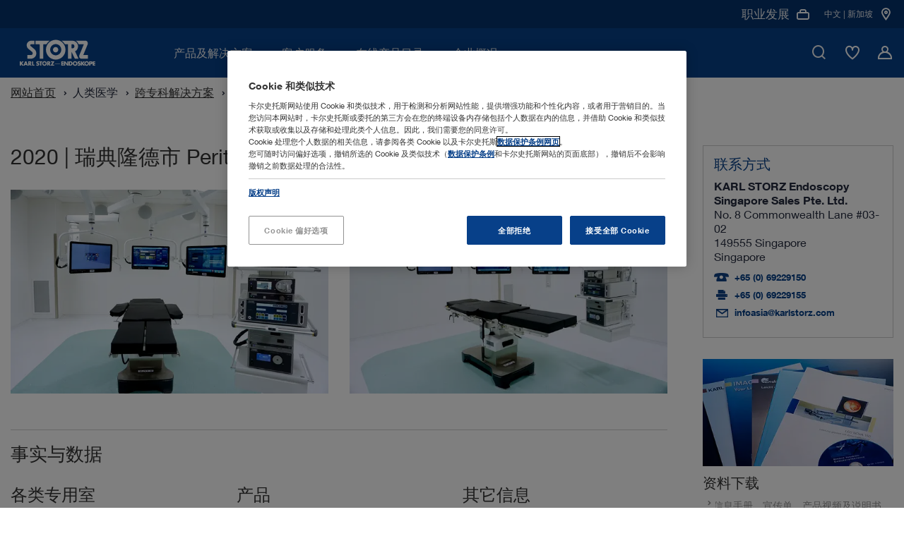

--- FILE ---
content_type: text/html;charset=UTF-8
request_url: https://www.karlstorz.com/sg/zh/perituskliniken-lund.htm
body_size: 23392
content:

            





<!DOCTYPE html>
<html lang="zh-CN">
    <head>
        <meta charset="utf-8">
        <meta http-equiv="x-ua-compatible" content="ie=edge">
        <meta name="viewport" content="width=device-width, initial-scale=1.0">
        <meta name="author" content="KARL STORZ Endoskope" />
        <meta name="keywords" content="" />
        <meta name="description" content=" | KARL STORZ | 新加坡" />

        
                        <meta name="robots" content="index, follow">
                        <link rel="canonical" href="https://www.karlstorz.com/sg/zh/perituskliniken-lund.htm" />
                    
        
    <link href="/static_2x/static/file_js/zh/storz.ico" rel="shortcut icon" type="image/x-icon" />
    <link rel="apple-touch-icon" sizes="180x180" href="/static_2x/static/revamp/icons/apple-touch-icon.png">
    <link rel="icon" type="image/png" sizes="32x32" href="/static_2x/static/revamp/icons/favicon-32x32.png">
    <link rel="icon" type="image/png" sizes="194x194" href="/static_2x/static/revamp/icons/favicon-194x194.png">
    <link rel="icon" type="image/png" sizes="192x192" href="/static_2x/static/revamp/icons/android-chrome-192x192.png">
    <link rel="icon" type="image/png" sizes="16x16" href="/static_2x/static/revamp/icons/favicon-16x16.png">
    <link rel="manifest" href="/static_2x/static/revamp/icons/manifest.json" crossorigin="use-credentials">
    <link rel="mask-icon" href="/static_2x/static/revamp/icons/safari-pinned-tab.svg" color="#074089">
    <meta name="apple-mobile-web-app-title" content="KARL&nbsp;STORZ &ndash; Endoskope">
    <meta name="application-name" content="KARL&nbsp;STORZ &ndash; Endoskope">
    <meta name="msapplication-TileColor" content="#074089">
    <meta name="msapplication-TileImage" content="/static_2x/static/revamp/icons/mstile-144x144.png">
    <meta name="theme-color" content="#ffffff">
        
    
    
    
    
                    <title>2020 &#x7c; &#x745e;&#x5178;&#x9686;&#x5fb7;&#x5e02; Perituskliniken &#x533b;&#x9662; | KARL STORZ Endoskope | 新加坡</title>
                
    
    

    

    <script type="text/javascript">
        var et_proxy_redirect = "\/\/track.karlstorz.com";
        var et_pagename = "%5B18720%5D+2020+%7C+Peritus+Clinic%2C+Lund%2C+Sweden";
        var et_areas = "SG%2FStart%20%5Bzh%5D%2FHuman+Medicine%2FInterdisciplinary+Solutions%2FReferences+OR1%E2%84%A2%2F2020+%7C+Peritus+Clinic%2C+Lund%2C+Sweden";
        var et_seg1 = "";
        var et_seg2 = "c-SG";
        var et_seg3 = "l-zh";
        var et_seg4 = "ID:18720";
        var _etrackerOnReady = [];
    </script>
    

                

<link rel="preconnect" href="https://track.karlstorz.com/" />
<link rel="preconnect" href="https://cdn.cookielaw.org/" />
<link rel="preconnect" href="https://players.brightcove.net/" />

<link rel="preload" as="style" href="/static_2x/static/revamp/styles/main.min.css?v=2.40" />
<link rel="preload" as="script" href="/static_2x/static/revamp/scripts/main.min.js?v=2.40" />
<link rel="preload" as="script" href="https://track.karlstorz.com/code/e.js" />

<script data-ot-ignore src="/static_2x/static/revamp/scripts/lib/jquery-3.7.1.min.js?v=2.40"></script>
<script data-ot-ignore src="/static_2x/static/revamp/scripts/lib/popper.min.js?v=2.40"></script>
<script data-ot-ignore src="/static_2x/static/revamp/scripts/lib/bootstrap.bundle.min.js?v=2.40"></script>

<script data-ot-ignore id="_etLoader" type="text/javascript" charset="UTF-8" data-block-cookies="true" data-secure-code="86mOu9" src="//track.karlstorz.com/code/e.js"></script>
<script type="text/javascript">
    function etrackerSetCookieConsent() {
        var groups = OnetrustActiveGroups.split(',');
        if (groups.includes('C0002'))
            _etracker.enableCookies('karlstorz.com');
        else
            _etracker.disableCookies('karlstorz.com');
        };
        
</script>

   
 <!-- b: SYS headtag includes -->
<script type="text/javascript" src="https://cdn.cookielaw.org/consent/b15dfe3c-807c-4405-9376-2657f1433e74/OtAutoBlock.js" async></script>
<script src="https://cdn.cookielaw.org/scripttemplates/otSDKStub.js" data-document-language="true" type="text/javascript" charset="UTF-8" data-domain-script="b15dfe3c-807c-4405-9376-2657f1433e74" async></script>
<script type="text/javascript">
    function OptanonWrapper() {
        OneTrust.OnConsentChanged(function() {
            var urlF = "/sg/zh/funcCookie.htm?functionalCookieEnabled=";
            if (OnetrustActiveGroups.split(',').includes('C0003')) {
                $.ajax({url: urlF + 'true',processData: false,type: 'GET'});
            } else {
                $.ajax({url: urlF + 'false',processData: false,type: 'GET'});
                pdt("revokeConsent");
            }
            etrackerSetCookieConsent();
            
            if (OnetrustActiveGroups.split(',').includes('C0003')) {
                console.log('sending event after onetrust group change');
                window.dispatchEvent(new CustomEvent('LocationMapInit', { detail: {} }));
            } 
            
            window.dispatchEvent(new CustomEvent('OneTrustInit', { detail: {} })); 
            
        })
        
    	if (location.pathname.substr(location.pathname.lastIndexOf('/')+1) == 'data-privacy.htm' || location.pathname.substr(location.pathname.lastIndexOf('/')+1) == 'imprint.htm') {
    		$("#onetrust-banner-sdk, .onetrust-pc-dark-filter").hide();
    		$("#onetrust-consent-sdk").append('<style>.hidden{visibility:hidden;}.overflow-auto{overflow:auto !important;}</style>');
    		$("body").addClass("overflow-auto");
    		$( "#onetrust-consent-sdk" ).on("click", "#close-pc-btn-handler", function() {
                $(".onetrust-pc-dark-filter").addClass("hidden");
                $("body").addClass("overflow-auto");
            });
            $( '.footer__lower-link[href="#cookie-center"]').click(function() {
                $(".onetrust-pc-dark-filter").removeClass("hidden");
                $("body").removeClass("overflow-auto");
            });
    	}
    	
    	// Events to only initialize modules upon special conditions
    	if (OnetrustActiveGroups.split(',').includes('C0003')) {
    	    console.log('sending event after onetrust is initialized');
            window.dispatchEvent(new CustomEvent('LocationMapInit', { detail: {} }));
        }
        
        window.dispatchEvent(new CustomEvent('OneTrustInit', { detail: {} })); 
    }
</script>
<!-- Global site tag (gtag.js) - Google Ads: 360688885 -->
<script type="text/plain" class="optanon-category-C0004" src="https://www.googletagmanager.com/gtag/js?id=AW-360688885" async></script>
<script type="text/plain" class="optanon-category-C0004">
  window.dataLayer = window.dataLayer || [];
  function gtag(){dataLayer.push(arguments);}
  gtag('js', new Date());

  gtag('config', 'AW-360688885');
</script>
<!-- e: SYS headtag includes -->
	    <link rel="stylesheet" type="text/css" href="/static_2x/static/revamp/styles/catalog-main.min.css?v=2.40" />
        <link rel="stylesheet" type="text/css" href="/static_2x/static/revamp/styles/main.min.css?v=2.40" />
	
	    <script type="text/javascript" src="/static_2x/static/file_js/zh/functions.js?v=2.40"></script>
	    <script type="text/javascript" src="/sg/zh/catalog-config.js?v=2.40&outer=1"></script>
	

            
</head>
    
        <body id="body" class="standard no-js" >
    
    

                
    <nav class="navigation">
        <div class="navigation__container" >
            <div class="navigation__inner">
                <a href="/sg/zh/index.htm" class="navigation__logo">
                    <img src="/static_2x/static/file_img/logo-ks-white-revamp_small%20(1)%20(1).svg" alt="Karlstorz Logo" width="133" height="42"  />
                </a>
                <div class="navigation__inner-wrapper">
                    <div class="navigation__main-nav">
                        <div class="navigation__main-nav-mobile-header">
                            <div class="navigation__main-nav-mobile-header-indicator">
                                <span class="navigation__main-nav-mobile-header-indicator-icon icon-StateDark3"></span>
                                <span class="navigation__main-nav-mobile-header-indicator-title"></span>
                            </div>
                            <div class="navigation__main-nav-mobile-header-close">
                                <span class="navigation__close-btn icon-close" data-hover="true">
                                    <span class="path1"></span>
                                    <span class="path2"></span>
                                </span>
                            </div>
                        </div>
                        <div class="navigation__mobile-search">
                            <div class="navigation__mobile-search-icon">
                                <div class="icon-TickCircleSearch1"></div>
                            </div>
                            <label class="sr-only">移动搜索</label>
                            <input class="navigation__mobile-search-input" aria-label="移动搜索" placeholder="请输入要搜索的关键词">
                        </div>
                        <div class="navigation__mobile-search-content">
                            <div class="search-bar" data-suggestions="/ajax-search-autocomplete.htm" data-search="/sg/zh/website-search.htm">
                                <div class="search-bar__fake-input">
                                    <label class="sr-only">请输入要搜索的关键词</label>
                                    <input class="search-bar__text-input" aria-label="搜索" placeholder="请输入要搜索的关键词">
                                    <button class="search-bar__clear-search-icon icon-StateDark6" aria-label="关闭"></button>
                                    <div class="search-bar__cta">
                                        <button class="cta-button cta-button--button-green cta-button--small" type="button" aria-label="搜索">搜索</button>
                                    </div>
                                    <span class="search-bar__icon icon-TickCircleSearch1"></span>
                                </div>
                                <div class="search-bar__suggestions">
                                    <ul class="search-bar__suggestion-list">
                                    </ul>
                                </div>
                                <span class="search-bar__error-message">
                                    未找到搜索结果。
                                </span>
                                <div class="search-bar__overlay">
                                    <div class="search-bar__overlay-wrapper">
                                        <button class="search-bar__overlay-close-btn icon-TickCircleClose_Circle1" data-hover="true" aria-label="搜索">
                                            <span class="path1"></span>
                                            <span class="path2"></span>
                                        </button>
                                        <div class="search-bar__overlay-container container">
                                            <div class="search-bar__overlay-headline">
                                                <strong>请输入要搜索的关键词</strong>
                                            </div>
                                            <div class="search-bar__overlay-fake-input search-bar__fake-input">
                                                <input class="search-bar__text-input" aria-label="搜索" placeholder="请输入要搜索的关键词">
                                                <button class="search-bar__clear-search-icon icon-StateDark6" aria-label="搜索"></button>
                                            </div>
                                            <span class="search-bar__error-message">
                                                未找到搜索结果。
                                            </span>
                                            <div class="search-bar__overlay-info-wrapper">
                                                <span class="search-bar__overlay-search-icon icon-TickCircleSearch1"></span>
                                                <p class="search-bar__overlay-text"></p>
                                            </div>
                                            <div class="search-bar__overlay-suggestions">
                                                <ul class="search-bar__suggestion-list">
                                                </ul>
                                            </div>
                                        </div>
                                    </div>
                                </div>
                            </div>
                        </div>
                        <ul class="navigation__main-nav-list">
                            
        
                        		
                        		
                        		
                        		
                        		
                        		
                        		
                        		
                        		
                            
                        <li class="navigation__main-nav-item navigation__main-nav-item-parent" data-child-id="d9db13bb-49c2-4214-b37f-b62fc8d17c97">
                        <span class="navigation__main-nav-link" tabindex="0">
                            <span class="navigation__main-nav-link-inner">
                                产品及解决方案
                            </span>
                        </span>
                    

                                        <div class="navigation__megamenu">
                                            <div class="navigation__child-nav-wrapper" data-child-id="d9db13bb-49c2-4214-b37f-b62fc8d17c97">
                                                <div class="navigation__child-nav-wrapper-backdrop"></div>
                                                <div class="navigation__child-nav-container">
                                                    <div class="navigation__child-nav-inner">
                                                        <div class="navigation__child-nav-close">
                                                            <span class="navigation__close-btn icon-TickCircleClose_Circle1" data-hover="true">
                                                                <span class="path1"></span>
                                                                <span class="path2"></span>
                                                            </span>
                                                        </div>
                            
                					
                					
                					
                					
                                    
                					
                					
                					
                					
            			        
                                                    <ul class="navigation__child-nav">
                                                
                                                        <li class="navigation__child" data-subchild-id="ae4b1e0c-9c30-4125-9641-0f5bafc80e6c" data-subchild-name="人类医学">
                                                            <span>人类医学</span>
                                                        </li>
                                                    
                                                        <li class="navigation__child" data-subchild-id="71738239-2c3c-46f5-b2fd-e1f40928b3ca" data-subchild-name="动物医学">
                                                            <span>动物医学</span>
                                                        </li>
                                                    
                                                    </ul>
                                                
                                            
                                            <div class="navigation__child-content" data-subchild-id="ae4b1e0c-9c30-4125-9641-0f5bafc80e6c">
                                        
                                            <!-- Parent Page: a628463e-9bde-428b-afc8-4725da16ddb4 -->
                                            <!-- Max Nav. Counter: 3-->
                                            <div class="navigation__subchild-groups">
                                                <div class="navigation-link-groups">
                                        
                                                                        <div class="navigation-link-groups__group-headline">
                                                                            医学专科领域
                                                                            <span class="navigation-link-groups__group-icon"></span>
                                                                        </div>
                                                                        <div class="navigation-link-groups__group-content">
                                                                            
                																		<ul class="navigation-link-section">		 
                																	
                                                                            
                                                                    
            																		
            																		
            																	
                                                                            <li class="navigation-link-section__link-item" data-subchild-id="fa4100c7-97ab-4c1a-930a-be0f9614399e" data-subchild-name="气道管理">
                                                                                <a href="/sg/zh/airway-management.htm" target="_self" class="navigation-link-section__link">气道管理</a>
                                                                            </li>
                                                                        
            																		
            																		
            																	
                                                                            <li class="navigation-link-section__link-item" data-subchild-id="f2a79aed-e1e6-4d2a-9f94-227badfde99c" data-subchild-name="关节镜和运动医学">
                                                                                <a href="/sg/zh/arthroscopy-and-sports-medicine.htm" target="_self" class="navigation-link-section__link">关节镜和运动医学</a>
                                                                            </li>
                                                                        
            																		
            																		
            																	
                                                                            <li class="navigation-link-section__link-item" data-subchild-id="ecdeba55-f7a2-4aa0-93ed-2a251aa94621" data-subchild-name="支气管镜">
                                                                                <a href="/sg/zh/bronchoscopy.htm" target="_self" class="navigation-link-section__link">支气管镜</a>
                                                                            </li>
                                                                        
            																		
            																		
            																	
                                                                            <li class="navigation-link-section__link-item" data-subchild-id="5a065147-5c44-497c-a12b-aa2566e7017a" data-subchild-name="耳鼻咽喉头颈外科">
                                                                                <a href="/sg/zh/ent-otorhinolaryngology.htm" target="_self" class="navigation-link-section__link">耳鼻咽喉头颈外科</a>
                                                                            </li>
                                                                        
            																		
            																		
            																	
                                                                            <li class="navigation-link-section__link-item" data-subchild-id="e0f03188-5b87-43f4-b9b6-986ff824303e" data-subchild-name="胃肠科">
                                                                                <a href="/sg/zh/gastroenterology.htm" target="_self" class="navigation-link-section__link">胃肠科</a>
                                                                            </li>
                                                                        
            																		
            																		
            																	
                                                                            <li class="navigation-link-section__link-item" data-subchild-id="ff629c3a-166f-40fd-9f7b-2f75f929f7b4" data-subchild-name="普外科">
                                                                                <a href="/sg/zh/general-and-visceral-surgery.htm" target="_self" class="navigation-link-section__link">普外科</a>
                                                                            </li>
                                                                        
            																		
            																		
            																	
                                                                            <li class="navigation-link-section__link-item" data-subchild-id="2cce60e6-cd9a-4aa8-88de-503415710212" data-subchild-name="妇科">
                                                                                <a href="/sg/zh/gynecology.htm" target="_self" class="navigation-link-section__link">妇科</a>
                                                                            </li>
                                                                        
            																		
            																		
            																	
                                                                            <li class="navigation-link-section__link-item" data-subchild-id="b37b62eb-969f-46df-80e1-0e3f22302507" data-subchild-name="神经外科">
                                                                                <a href="/sg/zh/neurosurgery.htm" target="_self" class="navigation-link-section__link">神经外科</a>
                                                                            </li>
                                                                        
            																		
            																		
            																	
                                                                            <li class="navigation-link-section__link-item" data-subchild-id="db4ad64c-f708-4329-a9ba-bb2b48a13792" data-subchild-name="小儿外科">
                                                                                <a href="/sg/zh/pediatric-surgery.htm" target="_self" class="navigation-link-section__link">小儿外科</a>
                                                                            </li>
                                                                        
            																		
            																		
            																	
                                                                            <li class="navigation-link-section__link-item" data-subchild-id="444f1efb-034d-4e80-8327-abb360509e13" data-subchild-name="脊柱外科">
                                                                                <a href="/sg/zh/spine-surgery.htm" target="_self" class="navigation-link-section__link">脊柱外科</a>
                                                                            </li>
                                                                        
            																		
            																		
            																	
                                                                            <li class="navigation-link-section__link-item" data-subchild-id="4dac6cf1-0770-4fb6-b90c-e228f3bbd930" data-subchild-name="胸外科">
                                                                                <a href="/sg/zh/thoracic-surgery-and-pulmonology.htm" target="_self" class="navigation-link-section__link">胸外科</a>
                                                                            </li>
                                                                        
            																		
            																		
            																	
                                                                            <li class="navigation-link-section__link-item" data-subchild-id="827cbe8c-9b69-4291-8864-a0248588d35f" data-subchild-name="泌尿外科">
                                                                                <a href="/sg/zh/urology.htm" target="_self" class="navigation-link-section__link">泌尿外科</a>
                                                                            </li>
                                                                                                            
                                                                        </ul>
                                                                    </div>
                                                                    
                                                                        <div class="navigation-link-groups__group-headline">
                                                                            跨专科解决方案
                                                                            <span class="navigation-link-groups__group-icon"></span>
                                                                        </div>
                                                                        <div class="navigation-link-groups__group-content">
                                                                            
                																		<ul class="navigation-link-section">		 
                																	
                                                                            
                                                                    
            																		
            																		
            																	
                                                                            <li class="navigation-link-section__link-item" data-subchild-id="7687eca0-ed8e-46ca-b79a-959088fd5480" data-subchild-name="诊室解决方案">
                                                                                <a href="/sg/zh/office-solutions.htm" target="_self" class="navigation-link-section__link">诊室解决方案</a>
                                                                            </li>
                                                                        
            																		
            																		
            																	
                                                                            <li class="navigation-link-section__link-item" data-subchild-id="6eefea9d-2210-4491-8eff-753abcd00d3f" data-subchild-name="一体化手术室">
                                                                                <a href="/sg/zh/or-integration.htm" target="_self" class="navigation-link-section__link">一体化手术室</a>
                                                                            </li>
                                                                        
            																		
            																		
            																	
                                                                            <li class="navigation-link-section__link-item" data-subchild-id="f9b9ecd4-4497-460a-b93f-0db70a7c0170" data-subchild-name="影像解决方案">
                                                                                <a href="/sg/zh/imaging-solutions.htm" target="_self" class="navigation-link-section__link">影像解决方案</a>
                                                                            </li>
                                                                        
                                                                                    
                                                                        		
            																		
            																		
            																	
                                                                            <li class="navigation-link-section__link-item" data-subchild-id="aa3d0cbd-a185-4c76-94c2-42cf4055f513" data-subchild-name="Innersight3D">
                                                                                <a href="/sg/zh/Innersight3D.htm" target="_self" class="navigation-link-section__link">Innersight3D</a>
                                                                            </li>
                                                                        
                                                                                    
                                                                        		                                    
                                                                        </ul>
                                                                    </div>
                                                                                                                                                                       
                                                </div>
                                            </div>
                                            
                                                                
                                                                
                                                                
                <!-- Begin 4) Navigation Teaser -->
                
			


                
                
                
                
                
                
                
                
            
    <div class="navigation__child-teaser">
        <div class="navigation-teaser-section">
        <div class="navigation-teaser-section__visual">
            <img src="/static_2x/static/file_img/HM/4085575_rdax_300x300_60.webp" height="1000" width="1000" alt="Alternative Text" loading="lazy">
        </div>
        <div class="navigation-teaser-section__content">
            
            <span class="navigation-teaser-section__title">进入在线产品目录查询详尽信息</span>
            <p class="navigation-teaser-section__description"></p>
            
            
                            <div class="navigation-teaser-section__cta">
                                <!-- Internal  0 -->

			    
			

			    
			    
			

                
            


        		<a class="cta-button cta-button--primary" href="/sg/zh/online-catalog.htm" target="_self">
        			在线产品目录
        		    
        		</a>
            

                            </div>
            			
        </div>
    </div>
</div>


                
                <!-- End 4) Navigation Teaser -->   
			
                                                                
                                                            
                                                </div>
                                            
                					
                					
                					
                					
                                    
                					
                					
                					
                					
            			        
                                            
                                            <div class="navigation__child-content" data-subchild-id="71738239-2c3c-46f5-b2fd-e1f40928b3ca">
                                        
                                            <!-- Parent Page: a567860e-befc-42c8-a0c3-975ee8ead91e -->
                                            <!-- Max Nav. Counter: 3-->
                                            <div class="navigation__subchild-groups">
                                                <div class="navigation-link-groups">
                                        
                                                                        <div class="navigation-link-groups__group-headline">
                                                                            医学专科领域
                                                                            <span class="navigation-link-groups__group-icon"></span>
                                                                        </div>
                                                                        <div class="navigation-link-groups__group-content">
                                                                            
                																		<ul class="navigation-link-section">		 
                																	
                                                                            
                                                                    
            																		
            																		
            																	
                                                                            <li class="navigation-link-section__link-item" data-subchild-id="67c67ad8-e45e-4b4f-9e61-e2e471e14938" data-subchild-name="小型动物">
                                                                                <a href="/sg/zh/small-animals.htm" target="_self" class="navigation-link-section__link">小型动物</a>
                                                                            </li>
                                                                        
            																		
            																		
            																	
                                                                            <li class="navigation-link-section__link-item" data-subchild-id="3a4501a7-7f04-4036-be7d-48f290183211" data-subchild-name="大型动物">
                                                                                <a href="/sg/zh/large-animals.htm" target="_self" class="navigation-link-section__link">大型动物</a>
                                                                            </li>
                                                                        
            																		
            																		
            																	
                                                                            <li class="navigation-link-section__link-item" data-subchild-id="85c3a057-119c-4cbd-a0eb-2c1f152e0ee5" data-subchild-name="珍禽奇兽">
                                                                                <a href="/sg/zh/avian-and-exotic.htm" target="_self" class="navigation-link-section__link">珍禽奇兽</a>
                                                                            </li>
                                                                                                            
                                                                        </ul>
                                                                    </div>
                                                                    
                                                                        <div class="navigation-link-groups__group-headline">
                                                                            跨专科解决方案
                                                                            <span class="navigation-link-groups__group-icon"></span>
                                                                        </div>
                                                                        <div class="navigation-link-groups__group-content">
                                                                            
                																		<ul class="navigation-link-section">		 
                																	
                                                                            
                                                                    
            																		
            																		
            																	
                                                                            <li class="navigation-link-section__link-item" data-subchild-id="8a6bc0ea-0d0a-43a0-a56c-b85650ee8e05" data-subchild-name="OR1™ 动物医学">
                                                                                <a href="/sg/zh/or1-veterinary-medicine.htm" target="_self" class="navigation-link-section__link">OR1™ 动物医学</a>
                                                                            </li>
                                                                        
            																		
            																		
            																	
                                                                            <li class="navigation-link-section__link-item" data-subchild-id="aecab0e4-172d-428a-9b55-ccd899e42c6c" data-subchild-name="存档记录">
                                                                                <a href="/sg/zh/documentation-vet.htm" target="_self" class="navigation-link-section__link">存档记录</a>
                                                                            </li>
                                                                        
            																		
            																		
            																	
                                                                            <li class="navigation-link-section__link-item" data-subchild-id="59504f22-e301-4f70-97b7-5f1a5ff5c46a" data-subchild-name="TELE PACK+ VET">
                                                                                <a href="/sg/zh/TELE-PACK-VET.htm" target="_self" class="navigation-link-section__link">TELE PACK+ VET</a>
                                                                            </li>
                                                                        
            																		
            																		
            																	
                                                                            <li class="navigation-link-section__link-item" data-subchild-id="bf627362-b1d4-4d67-b3ca-b89bed4eec6d" data-subchild-name="AUTOCON® III VET with Vessel Sealing  ">
                                                                                <a href="/sg/zh/autocon-vet-with-vessel-sealing.htm" target="_self" class="navigation-link-section__link">AUTOCON® III VET with Vessel Sealing  </a>
                                                                            </li>
                                                                                                            
                                                                        </ul>
                                                                    </div>
                                                                                                                                                                       
                                                </div>
                                            </div>
                                            
                                                                
                                                                
                                                                
                <!-- Begin 4) Navigation Teaser -->
                
			


                
                
                
                
                
                
                
                
            
    <div class="navigation__child-teaser">
        <div class="navigation-teaser-section">
        <div class="navigation-teaser-section__visual">
            <img src="/static_2x/static/file_img/Miscellaneous/4085350_rdax_300x300_60.webp" height="1000" width="1000" alt="Calculate your potential revenue" loading="lazy">
        </div>
        <div class="navigation-teaser-section__content">
            
            <span class="navigation-teaser-section__title">计算您的潜在收益&nbsp;</span>
            <p class="navigation-teaser-section__description"></p>
            
            
                            <div class="navigation-teaser-section__cta">
                                <!--   0 -->


			    
			    
			

                
            


        		<a class="cta-button cta-button--primary" href="/sg/zh/vet-roi-calculator.htm" target="_self">
        			了解更多
        		    
        		</a>
            

                            </div>
            			
        </div>
    </div>
</div>


                
                <!-- End 4) Navigation Teaser -->   
			
                                                                
                                                            
                                                </div>
                                            
                                            </div>
                                        </div>   
                                    </div>
                                </div>
                            
                </li>
                
                        		
                        		
                        		
                        		
                        		
                        		
                        		
                        		
                        		
                            
                                        					
                                        				    
                                        				
                        <li class="navigation__main-nav-item" data-child-id="cabbcdd6-a93a-4ae4-9c96-0d4a447eadea">
                        <span class="navigation__main-nav-link" tabindex="0">
                            <span class="navigation__main-nav-link-inner">
                                客户服务
                            </span>
                        </span>
                    

                                        <div class="navigation__megamenu navigation__megamenu--groups">
                                            <div class="navigation__child-nav-wrapper navigation__child-nav-wrapper--mobile-overlay" data-child-id="cabbcdd6-a93a-4ae4-9c96-0d4a447eadea">
                                                <div class="navigation__child-nav-wrapper-backdrop"></div>
                                                <div class="navigation__child-nav-container">
                                                    <div class="navigation__child-nav-inner">
                                                        <div class="navigation__child-nav-close">
                                                            <span class="navigation__close-btn icon-TickCircleClose_Circle1" data-hover="true">
                                                                <span class="path1"></span>
                                                                <span class="path2"></span>
                                                            </span>
                                                        </div>
                            
                					
                					
                					
                					
                                    
                					
                					
                					
                					
            			        
                                                					
                                                					
                                                					
                                                					
                                                					
                                                					
                                                					
                                                					
                                                					
                                                				
                                                            
                                                            
                                                            
                <!-- Begin 4) Navigation Teaser -->
                
			


                
                
                
                
                
                
                
                
            
    <div class="navigation__pre-teaser">
        <div class="navigation-background-teaser-section">
        <div class="navigation-background-teaser-section__visual">
            <img src="/static_2x/static/file_img/Miscellaneous/4085353_rdax_60.webp" height="1000" width="1000" alt="Alternative Text" loading="lazy">
        </div>
        <div class="navigation-background-teaser-section__content">
            
            <span class="navigation-background-teaser-section__title">客户支持服务</span>
            <p class="navigation-background-teaser-section__description">根据您的需求量身定制的设备服务方案</p>
            
            
                            <div class="navigation-background-teaser-section__cta">
                                <!--   0 -->


			    
			    
			

                
            


        		<a class="cta-button cta-button--primary" href="/sg/zh/karlstorz-service.htm" target="_self">
        			了解更多
        		    
        		</a>
            

                            </div>
            			
        </div>
    </div>
</div>


                
                <!-- End 4) Navigation Teaser -->   
			
                                                            
                                                        
                                            <!-- Parent Page: 08e29954-1665-42dd-a325-788b778752b1 -->
                                            <!-- Max Nav. Counter: 2-->
                                            <div class="navigation__subchild-groups">
                                                <div class="navigation-link-groups navigation-link-groups--vertical">
                                        
                                                                        <div class="navigation-link-groups__group-headline">
                                                                            卡尔史托斯培训教育
                                                                            <span class="navigation-link-groups__group-icon"></span>
                                                                        </div>
                                                                        <div class="navigation-link-groups__group-content">
                                                                            
                																		<ul class="navigation-link-section">		 
                																	
                                                                            
                                                                    
            																		
            																		
            																	
                                                                            <li class="navigation-link-section__link-item" data-subchild-id="35d47462-9448-41ac-a895-42773adcf44b" data-subchild-name="活动信息">
                                                                                <a href="/sg/zh/events.htm" target="_self" class="navigation-link-section__link">活动信息</a>
                                                                            </li>
                                                                        
            																		
            																		
            																	
                                                                            <li class="navigation-link-section__link-item" data-subchild-id="5bab3efb-7d4f-4e56-9dba-100505517c4a" data-subchild-name="培训中心">
                                                                                <a href="/sg/zh/training-centers.htm" target="_self" class="navigation-link-section__link">培训中心</a>
                                                                            </li>
                                                                                                            
                                                                        </ul>
                                                                    </div>
                                                                    
                                                                        <div class="navigation-link-groups__group-headline">
                                                                            服务支持
                                                                            <span class="navigation-link-groups__group-icon"></span>
                                                                        </div>
                                                                        <div class="navigation-link-groups__group-content">
                                                                            
                																		<ul class="navigation-link-section">		 
                																	
                                                                            
                                                                    
            																		
            																		
            																	
                                                                            <li class="navigation-link-section__link-item" data-subchild-id="7d3793fe-5f0b-4816-942a-f8aebd1fdbcd" data-subchild-name="资料下载 ">
                                                                                <a href="/sg/zh/media-library.htm" target="_self" class="navigation-link-section__link">资料下载 </a>
                                                                            </li>
                                                                        
            																		
            																		
            																	
                                                                            <li class="navigation-link-section__link-item" data-subchild-id="e2bd9061-b513-440c-a201-6e65d5d1dbcc" data-subchild-name="使用说明书">
                                                                                <a href="https://ifu.karlstorz.com/" target="_blank" class="navigation-link-section__link">使用说明书</a>
                                                                            </li>
                                                                        
                                                                                    
                                                                        		
            																		
            																		
            																	
                                                                            <li class="navigation-link-section__link-item" data-subchild-id="e2425746-3f50-4108-a7c0-7b58bff664ce" data-subchild-name="SOLUTION1 产品及服务无忧套餐">
                                                                                <a href="/sg/zh/solution1.htm" target="_self" class="navigation-link-section__link">SOLUTION1 产品及服务无忧套餐</a>
                                                                            </li>
                                                                        
            																		
            																		
            																	
                                                                            <li class="navigation-link-section__link-item" data-subchild-id="f6b826e1-679c-4a1e-9c9c-cde25c8ce726" data-subchild-name="金融方案">
                                                                                <a href="/sg/zh/financing-solutions.htm" target="_self" class="navigation-link-section__link">金融方案</a>
                                                                            </li>
                                                                        
            																		
            																		
            																	
                                                                            <li class="navigation-link-section__link-item" data-subchild-id="6200fcad-3bf7-4620-90e2-393e7b0a8f9b" data-subchild-name="接口说明及软件信息">
                                                                                <a href="/sg/zh/conformance-statements.htm" target="_self" class="navigation-link-section__link">接口说明及软件信息</a>
                                                                            </li>
                                                                        
            																		
            																		
            																	
                                                                            <li class="navigation-link-section__link-item" data-subchild-id="83c82fba-a23b-4473-9c0e-b1b2e0e721c3" data-subchild-name="Cybersecurity and Information Security">
                                                                                <a href="/sg/zh/security.htm" target="_self" class="navigation-link-section__link">Cybersecurity and Information Security</a>
                                                                            </li>
                                                                        
            																		
            																		
            																	
                                                                            <li class="navigation-link-section__link-item" data-subchild-id="51559c05-7279-4cf3-8025-8af541169842" data-subchild-name="Quality Management">
                                                                                <a href="/sg/zh/quality-management.htm" target="_self" class="navigation-link-section__link">Quality Management</a>
                                                                            </li>
                                                                                                            
                                                                        </ul>
                                                                    </div>
                                                                                                                                                                       
                                                </div>
                                            </div>
                                            
                                                        
                                                        
                                                        
                <!-- Begin 4) Navigation Teaser -->
                
			


                
                
                
                
                
                
                
                
            
    <div class="navigation__child-teaser">
        <div class="navigation-teaser-section">
        <div class="navigation-teaser-section__visual">
            <img src="/static_2x/static/file_img/Miscellaneous/4085355_rdax_300x300_60.webp" height="1000" width="1000" alt="Alternative Text" loading="lazy">
        </div>
        <div class="navigation-teaser-section__content">
            
            <span class="navigation-teaser-section__title">了解 E-MASTERCLASS 网络研讨会&nbsp;</span>
            <p class="navigation-teaser-section__description">无论何时何地，全新在线研讨会可为您提供多种手术操作的专业技术指导。</p>
            
            
                            <div class="navigation-teaser-section__cta">
                                <!--   0 -->


			    
			    
			

                
            


        		<a class="cta-button cta-button--primary" href="/sg/zh/events.htm" target="_self">
        			了解更多
        		    
        		</a>
            

                            </div>
            			
        </div>
    </div>
</div>


                
                <!-- End 4) Navigation Teaser -->   
			
                                                        
                                                    
                					
                					
                					
                					
                                    
                					
                					
                					
                					
            			        
                                            
                                            <div class="navigation__child-content" data-subchild-id="9176f402-6629-4222-8f67-7192ef4cfe87">
                                        
                                            <!-- Parent Page: 0587e29a-c095-408f-846e-aa68c32df643 -->
                                            <!-- Max Nav. Counter: 3-->
                                            <div class="navigation__subchild-groups">
                                                <div class="navigation-link-groups">
                                                                                                                                           
                                                </div>
                                            </div>
                                            
                                                </div>
                                            
                                            </div>
                                        </div>   
                                    </div>
                                </div>
                            
                </li>
                
                                
                            
                        		
                        		
                        		
                        		
                        		
                        		
                        		
                        		
                        		
                            
                                
                                
                            
                        <li class="navigation__main-nav-item navigation__main-nav-item--nochild" data-child-id="575ca891-3641-4873-afae-d3de7a6d54a1">
                        <a class="navigation__main-nav-link" href="/sg/zh/online-catalog.htm" target="_self" >
                            <span class="navigation__main-nav-link-inner">
                                在线产品目录
                            </span>
                        </a>
                    

                </li>
                
                        		
                        		
                        		
                        		
                        		
                        		
                        		
                        		
                        		
                            
                                        					
                                        				    
                                        				
                        <li class="navigation__main-nav-item" data-child-id="fbab6466-ac8a-415c-8f75-f79bf31a6ddc">
                        <span class="navigation__main-nav-link" tabindex="0">
                            <span class="navigation__main-nav-link-inner">
                                企业概况
                            </span>
                        </span>
                    

                                        <div class="navigation__megamenu navigation__megamenu--groups">
                                            <div class="navigation__child-nav-wrapper navigation__child-nav-wrapper--mobile-overlay" data-child-id="fbab6466-ac8a-415c-8f75-f79bf31a6ddc">
                                                <div class="navigation__child-nav-wrapper-backdrop"></div>
                                                <div class="navigation__child-nav-container">
                                                    <div class="navigation__child-nav-inner">
                                                        <div class="navigation__child-nav-close">
                                                            <span class="navigation__close-btn icon-TickCircleClose_Circle1" data-hover="true">
                                                                <span class="path1"></span>
                                                                <span class="path2"></span>
                                                            </span>
                                                        </div>
                            
                					
                					
                					
                					
                                    
                					
                					
                					
                					
            			        
                                                					
                                                					
                                                					
                                                					
                                                					
                                                					
                                                					
                                                					
                                                					
                                                				
                                                            
                                                            
                                                            
                <!-- Begin 4) Navigation Teaser -->
                
			


                
                
                
                
                
                
                
                
            
    <div class="navigation__pre-teaser">
        <div class="navigation-background-teaser-section">
        <div class="navigation-background-teaser-section__visual">
            <img src="/static_2x/static/file_img/CORP/4927948_rdax_60.webp" height="1000" width="1000" alt="About us The health of people is our daily motivation" loading="lazy">
        </div>
        <div class="navigation-background-teaser-section__content">
            
            <span class="navigation-background-teaser-section__title">企业概况</span>
            <p class="navigation-background-teaser-section__description">对健康的追求是我们不断进步的动力</p>
            
            
                            <div class="navigation-background-teaser-section__cta">
                                <!-- Internal  0 -->

			    
			

			    
			    
			

                
            


        		<a class="cta-button cta-button--primary" href="/sg/zh/about-us.htm" target="_self">
        			了解更多
        		    
        		</a>
            

                            </div>
            			
        </div>
    </div>
</div>


                
                <!-- End 4) Navigation Teaser -->   
			
                                                            
                                                        
                                            <!-- Parent Page: 8b0ac1f0-05fe-4505-a635-3441df7f6970 -->
                                            <!-- Max Nav. Counter: 2-->
                                            <div class="navigation__subchild-groups">
                                                <div class="navigation-link-groups navigation-link-groups--vertical">
                                        
                                                                        <div class="navigation-link-groups__group-headline">
                                                                            企业简讯
                                                                            <span class="navigation-link-groups__group-icon"></span>
                                                                        </div>
                                                                        <div class="navigation-link-groups__group-content">
                                                                            
                																		<ul class="navigation-link-section">		 
                																	
                                                                            
                                                                    
            																		
            																		
            																	
                                                                            <li class="navigation-link-section__link-item" data-subchild-id="c75cf02d-a97a-4eb3-805d-4dacd5af13a9" data-subchild-name="企业战略与价值观">
                                                                                <a href="/sg/zh/our-company.htm" target="_self" class="navigation-link-section__link">企业战略与价值观</a>
                                                                            </li>
                                                                        
            																		
            																		
            																	
                                                                            <li class="navigation-link-section__link-item" data-subchild-id="0e21426d-87de-41d4-8999-01965aa58966" data-subchild-name="可持续发展与合规">
                                                                                <a href="/sg/zh/sustainability-and-compliance.htm" target="_self" class="navigation-link-section__link">可持续发展与合规</a>
                                                                            </li>
                                                                        
            																		
            																		
            																	
                                                                            <li class="navigation-link-section__link-item" data-subchild-id="0dd7ade0-ff98-4463-bf00-05c979725d65" data-subchild-name="发展历程">
                                                                                <a href="/sg/zh/history.htm" target="_self" class="navigation-link-section__link">发展历程</a>
                                                                            </li>
                                                                        
            																		
            																		
            																	
                                                                            <li class="navigation-link-section__link-item" data-subchild-id="97efa1f8-9a6d-42f7-a820-9cf6fb329b46" data-subchild-name="全球驻地">
                                                                                <a href="/sg/zh/world-company.htm" target="_self" class="navigation-link-section__link">全球驻地</a>
                                                                            </li>
                                                                        
            																		
            																		
            																	
                                                                            <li class="navigation-link-section__link-item" data-subchild-id="ee940c81-5d01-4aa5-9fdc-27c2495fa18b" data-subchild-name="新闻报道 ">
                                                                                <a href="/sg/zh/press.htm" target="_self" class="navigation-link-section__link">新闻报道 </a>
                                                                            </li>
                                                                                                            
                                                                        </ul>
                                                                    </div>
                                                                                                                                                                       
                                                </div>
                                            </div>
                                            
                                                        
                                                        
                                                        
                <!-- Begin 4) Navigation Teaser -->
                
			


                
                
                
                
                
                
                
                
            
    <div class="navigation__child-teaser">
        <div class="navigation-teaser-section">
        <div class="navigation-teaser-section__visual">
            <img src="/static_2x/static/file_img/CORP/5161753_rdax_300x300_60.webp" height="1000" width="1000" alt="Celebrating 80 Years!" loading="lazy">
        </div>
        <div class="navigation-teaser-section__content">
            
            <span class="navigation-teaser-section__title">践行企业社会责任</span>
            <p class="navigation-teaser-section__description"></p>
            
            
                            <div class="navigation-teaser-section__cta">
                                <!-- Internal  0 -->

			    
			

			    
			    
			

                
            


        		<a class="cta-button cta-button--primary" href="/sg/zh/sustainability-and-compliance.htm" target="_self">
        			了解更多
        		    
        		</a>
            

                            </div>
            			
        </div>
    </div>
</div>


                
                <!-- End 4) Navigation Teaser -->   
			
                                                        
                                                    
                                            </div>
                                        </div>   
                                    </div>
                                </div>
                            
                </li>
                
    

                    
                        </ul>
                        <div class="navigation__mobile-actions">
                            <ul class="navigation__mobile-actions-list">
                                <li class="navigation__mobile-action navigation__action--user" data-overlay-open="login">
                                        <span class="navigation__mobile-action-icon icon-profil"></span>
                                        <span class="navigation__mobile-action-label">账户</span>
                                </li>
                                <li id="ks-top-cart-dialog" class="navigation__mobile-action navigation__action--favorite">
                                    <a class="navigation__mobile-action-anchor" href="/sg/zh/basket.htm" aria-label="购物车">
                                        <span class="sr-only">购物车</span>
                                        <span class="navigation__mobile-action-icon icon-heart"></span>
                                        <span class="navigation__mobile-action-label">关注的产品</span>
                                        <span class="navigation__mobile-action-count">
                                            
 

                                        </span>
                                    </a>
                                    
                                </li>
                                <li class="navigation__mobile-action navigation__mobile-action--carrer" aria-label="职业发展">
                                    <span class="sr-only">职业发展</span>
                                    <a class="navigation__mobile-action-anchor" href="https://career.karlstorz.com/" target="_blank">
                                        <span class="navigation__mobile-action-icon icon-career"></span>
                                        <span class="navigation__mobile-action-label">职业发展</span>
                                    </a>
                                </li>
                                <li class="navigation__mobile-action navigation__mobile-action--country" aria-label="选择语言">
                                    <span class="sr-only"></span>
                                    <span class="navigation__country-action-headline">Country & Language</span>
                                    
                                                        <span class="navigation__country-action-state">&#x4e2d;&#x6587; | &#x65b0;&#x52a0;&#x5761;</span>                                                
                                                    
                                    <span class="navigation__country-action-change-trigger">Change</span>
                                </li>
                            </ul>
                        </div>
                    </div>
                    
                    <div class="navigation__top-actions">
                            <ul class="navigation__top-actions-inner">
                                <li class="navigation__top-action navigation__top-action--carrer">
                                    <a href="https://career.karlstorz.com/" target="_blank">
                                        <span class="navigation__top-action-label">
                                            职业发展
                                        </span>
                                        <span class="navigation__top-action-icon">
                                            <span class="icon-career"></span>
                                        </span>
                                    </a>
                                </li>
                                <li class="navigation__top-action navigation__top-action--country" data-overlay-open="language" data-countries-json="/sg/zh/countries.json">
                                    
                                                        <span class="navigation__top-action-label">&#x4e2d;&#x6587; | &#x65b0;&#x52a0;&#x5761;</span>                                                
                                                    
                                    <span class="navigation__top-action-icon">
                                        <span class="icon-marker"></span>
                                    </span>
                                </li>
                            </ul>
                        </div>
                </div>
                <ul class="navigation__actions">
                    <li class="navigation__action navigation__action--search" data-overlay-open="search">
                        <i class="navigation__action-icon icon-TickCircleSearch1" tabindex="0"></i>
                    </li>
                    <li class="navigation__action navigation__action--favorite">
                        <a href="/sg/zh/basket.htm" class="navigation__action-icon icon-heart" aria-label="购物车">
                            <span class="sr-only">购物车</span>
                            <span class="navigation__action-count">
                                
 

                            </span>
                        </a>
                    </li>
                    <li class="navigation__action navigation__action--user" data-overlay-open="login">
                        <i class="navigation__action-icon icon-profil" tabindex="0"></i>
                    </li>
                    <li class="navigation__action navigation__action--burger">
                        <i class="navigation__action-icon icon-burger" tabindex="0"></i>
                    </li>
                </ul>
            </div>
        </div>
    </nav>
    <div class="overlay overlay--search overlay--bg-of-white" data-overlay-id="login">
	<div class="overlay__backdrop"></div>
	<div class="overlay__wrapper">
		<div class="overlay__header"> <strong class="overlay__headline">登录</strong> <span class="overlay__close-btn icon-TickCircleClose_Circle1" data-hover="true"> <span class="path1"></span> <span class="path2"></span> </span> </div>
		<div class="overlay__inner">
			<div class="overlay__content">
					
							<form action="/sg/zh/login.htm" method="post" id="head-login-form" name="head-login-form" class="ks-form ks-form-login">
								<fieldset>
									<div class="ks-dialog-bg">
										<div class="row ks-row ks-top-1">
											<div class="col-12 ks-col ks-col-1">
												<div class="ks-col-wrapper">
													<div class="form-group"><label for="head-username">用户名</label> <input id="head-username" name="username" placeholder="用户名" type="text" class="form-control ks-input ks-input-small ks-input-text"> </div>
													<div class="form-group"><label for="head-password">密码</label> <input id="head-password" name="password" placeholder="密码" type="password" class="form-control ks-input ks-input-small ks-input-text"> </div>
													<div class="form-group">
														<p><a href="/sg/zh/password-reset.htm" class="ks-link">忘记密码？</a></p>
													</div>
													
													<div class="ks-formbutton"> <button id="head-login-btn" type="submit" class="btn btn-success ks-btn ks-btn-blue pull-right cta-button cta-button--primary">登录</button> </div> <input type="hidden" name="token" value="SID-25904CC3-8429ACD1">
													<div id="login_status" style="display:none;">false</div>
												</div>
											</div>
										</div>
									</div>
								</fieldset>
							</form>
							<div class="ks-row row">
								<div class="col-12 ks-col ks-col-2 mt-4">
									<div class="ks-col-wrapper">
										<div class="form-group">
											<div class="ks-formtext" data-list="/sg/zh/registration.htm">
												<p></p>
											</div>
										</div>
									</div>
								</div>
							</div>
							<div class="row ks-row ks-top-2">
								<div class="col-12">
									<div class="ks-formbutton"><a href="/sg/zh/registration.htm" id="head-register-btn" class="btn btn-success ks-btn pull-right cta-button cta-button--primary">立即注册</a></div>
								</div>
							</div>
						
			</div>
		</div>
	</div>
</div><div class="overlay overlay--language overlay--sticky-header" data-overlay-id="language">
    <div class="overlay__backdrop"></div>
    <div class="overlay__wrapper">
        <div class="overlay__header">
            <strong class="overlay__headline">选择国家及语言</strong>									
            <span class="overlay__close-btn icon-TickCircleClose_Circle1" data-hover="true">
                <span class="path1"></span>
                <span class="path2"></span>
            </span>
        </div>
        <div class="overlay__inner">
           <div class="overlay__content">
              <div class="language-form">
                 <form>
                    <div class="language-form__country">
                       <p class="language-form__country-label"></p>
                       <div class="language-form__custom-select">
                          <select required name="countrys" id="countrys" class="language-form__countrys" aria-label="选择国家及语言">
                             <option value="" disabled selected hidden>选择国家及语言</option>
                          </select>
                       </div>
                    </div>
                    <div class="language-form__language">
                       <p class="language-form__language-label"></p>
                    </div>
                 </form>
              </div>
           </div>
        </div>
    </div>
    <div class="ovelay-footer">
        <div class="overlay-footer__tooltip">
            <div class="overlay-footer__tooltip-text">
                
            </div>
        </div>
        <div class="overlay-footer__inner overlay-footer__inner--button">
            <button class="cta-button cta-button--primary" type="button">
                应用设置																							
                <span class="cta-button__icon check  icon-check">
                    <span class="path1"></span>
                    <span class="path2"></span>
                </span>
            </button>
        </div>
    </div>
</div><div class="overlay overlay--search" data-overlay-id="search">
    <div class="overlay__backdrop"></div>
    <div class="overlay__wrapper">
        <div class="overlay__header">
            <strong class="overlay__headline">搜索</strong>
            <span class="overlay__close-btn icon-TickCircleClose_Circle1" data-hover="true">
                <span class="path1"></span>
                <span class="path2"></span>
            </span>
        </div>
        <div class="overlay__inner">
            <div class="overlay__content">
                <div class="search-bar" data-suggestions="/ajax-search-autocomplete.htm" data-search="/sg/zh/website-search.htm">
                    <div class="search-bar__fake-input">
                        <input class="search-bar__text-input" placeholder="请输入要搜索的关键词" aria-label="请输入要搜索的关键词" >
                        <button class="search-bar__clear-search-icon icon-StateDark6" aria-label="关闭"></button>
                        <div class="search-bar__cta">
                            <button class="cta-button cta-button--primary cta-button--small" type="button" aria-label="搜索">
                                搜索
                            </button>
                        </div>
                        <span class="search-bar__icon icon-TickCircleSearch1"></span>
                    </div>
                    <div class="search-bar__suggestions">
                        <ul class="search-bar__suggestion-list">
                        </ul>
                    </div>
                    <span class="search-bar__error-message">
                        未找到搜索结果。
                    </span>
                    <div class="search-bar__overlay">
                        <div class="search-bar__overlay-wrapper">
                            <button aria-label="关闭" class="search-bar__overlay-close-btn icon-TickCircleClose_Circle1" data-hover="true">
                                <span class="path1"></span>
                                <span class="path2"></span>
                            </button>
                            <div class="search-bar__overlay-container container">
                                <div class="search-bar__overlay-headline">
                                    <strong>请输入要搜索的关键词</strong>
                                </div>
                                <div class="search-bar__overlay-fake-input search-bar__fake-input">
                                    <input class="search-bar__text-input" aria-label="搜索" placeholder="请输入要搜索的关键词">
                                    <button aria-label="关闭" class="search-bar__clear-search-icon icon-StateDark6"></button>
                                </div>
                                <span class="search-bar__error-message">
                                    未找到搜索结果。
                                </span>
                                <div class="search-bar__overlay-info-wrapper">
                                    <span class="search-bar__overlay-search-icon icon-TickCircleSearch1"></span>
                                    <p class="search-bar__overlay-text"></p>
                                </div>
                                <div class="search-bar__overlay-suggestions">
                                    <ul class="search-bar__suggestion-list">
                                    </ul>
                                </div>
                            </div>
                        </div>
                    </div>
                </div>
            </div>
        </div>
    </div>
</div>
</div>


            
<div class="ks-legacy">
    <section class="breadcrumb" id="breadcrumb" style="position: relative;">
       <div class="breadcrumb__container container">
           <ul class="breadcrumb__list">
            
                        <li class="breadcrumb__list-item">
                    
                		            <a class="breadcrumb__list-item-link" href="/sg/zh/index.htm">网站首页</a>
                		        
                		<span class="breadcrumb__parent-icon icon-StateDark16"></span>
                		</li>
                        
                        <li class="breadcrumb__list-item">
                    
                		            <span>人类医学</span>
                		        
                		<span class="breadcrumb__parent-icon icon-StateDark16"></span>
                		</li>
                        
                        <li class="breadcrumb__list-item">
                    
                		            <a class="breadcrumb__list-item-link" href="/sg/zh/interdisciplinary-hm.htm">跨专科解决方案</a>
                		        
                		<span class="breadcrumb__parent-icon icon-StateDark16"></span>
                		</li>
                        
                        <li class="breadcrumb__list-item">
                    
                		            <a class="breadcrumb__list-item-link" href="/sg/zh/or1-references.htm">OR1™ 客户案例</a>
                		        
                		<span class="breadcrumb__parent-icon icon-StateDark16"></span>
                		</li>
                        
        		        <li class="breadcrumb__list-item">2020 | 瑞典隆德市 Perituskliniken 医院</li>
                    
                    
                    
                    
                    
           </ul>
       </div>
    </section>
    <div id="wrapper-content" class="ks-wrapper-content ks-content-6633 ks-content-standard theme-hm theme-def">
    
    <!-- b::stage -->
    
    <div id="stage" class="ks-stage ks-stage-bar">
        
        
    </div>
    <!-- e::stage -->
    
    <script type="text/javascript">
        document.addEventListener('DOMContentLoaded', function() {
            var stage = $('#stage');
            if (!$('#stage').children().length) {
                $('#stage').remove();
            }
        });
    </script>
        

            <!-- b::content -->
            <div id="content" class="container ks-content">
                <div class="col-md-12 ks-col-content ks-col-content-frame ks-content-tc">
                <!-- ====== b::Content Frame 6633 ====== -->
                    <div class="ks-chapter">
                        <div class="row ks-row ks-col-6633">
                            <div class="col-md-9 col-sm-12 ks-col ks-col-content ks-col-1">
                                <article>
                                    <!-- b::page header -->
                                    <header>
                                        <div class="ks-mod-pageheader">
                                            <div class="ks-mod ks-main-title">
                                                
                                                    <h1>2020 | 瑞典隆德市 Perituskliniken 医院</h1>
                                                        
                                                
                                            </div>
                                            
                                            
                                        </div>
                                    </header>
                                    <!-- e::page header -->

                                    
<!-- b::chapter col-50 -->
<div class="ks-chapter ks-def" id="mod-18755">

	
	<div class="row ks-row ks-col-50">
		<div class="col-md-6 col-sm-6 col-xs-12 ks-col ks-col-1">
			
			
<!-- b::ks-mod-text-->
<div class="ks-mod ks-def ks-mod-text" id="mod-18721">
	<div class="ks-mod-wrapper">

		<div class="ks-mod-content  img">
			
			<div class="ks-textcontent">
				
				<div class="ks-mod-image ks-image-banner">
					<span class="ks-relative popup-gallery" id="gallery-18721">
					
						<img class="ks-block" src="/static_2x/static/file_img/HM_OR1/3628163_rdax_639x411_70.webp" alt="" title="" />
					
					
					
					
					</span>
				</div>
				
				
			<div class="ks-clear"></div>
			</div>
		</div>
	</div>
</div>
<!-- e::ks-mod-text -->

		</div>
		<div class="col-md-6 col-sm-6 col-xs-12 ks-col ks-col-2">
			
			
<!-- b::ks-mod-text-->
<div class="ks-mod ks-def ks-mod-text" id="mod-18757">
	<div class="ks-mod-wrapper">

		<div class="ks-mod-content  img">
			
			<div class="ks-textcontent">
				
				<div class="ks-mod-image ks-image-banner">
					<span class="ks-relative popup-gallery" id="gallery-18757">
					
						<img class="ks-block" src="/static_2x/static/file_img/HM_OR1/3628165_rdax_639x411_70.webp" alt="" title="" />
					
					
					
					
					</span>
				</div>
				
				
			<div class="ks-clear"></div>
			</div>
		</div>
	</div>
</div>
<!-- e::ks-mod-text -->

		</div>
		
	</div>
</div>
<!-- e::chapter -->

<!-- b::chapter col-33 -->
<div class="ks-chapter ks-border" id="mod-18722">

	
	
	<div class="ks-mod ks-mod-chapter-title"><div class="row ks-row ks-col-100"><div class="col-md-12"><h2 class="ks-chapter-title">事实与数据</h2></div></div></div>
	
	
	<div class="row ks-row ks-col-33">
		<div class="col-md-4 ks-col ks-col-1">
			
			
<!-- b::ks-mod-text-->
<section>
<div class="ks-mod ks-def ks-mod-text" id="mod-18723">
	<div class="ks-mod-wrapper">

		<div class="ks-mod-content ">
			<div class="ks-mod-title"><h3>各类专用室</h3></div>
			
			<div class="ks-textcontent ks-def">
				<ul>
	<li lang="zh-CN">一间灭菌及放射室</li>
	<li lang="zh-CN">九张病床</li>
	<li lang="zh-CN">多间诊室及复苏室</li>
	<li lang="zh-CN">四间手术室</li>
</ul>
			   <div class="ks-clear"></div>
			</div>
			
	   </div>
	</div>
</div>
</section>
<!-- e::ks-mod-text -->


		</div>
		<div class="col-md-4 ks-col ks-col-2">
			
			
<!-- b::ks-mod-text-->
<section>
<div class="ks-mod ks-def ks-mod-text" id="mod-18724">
	<div class="ks-mod-wrapper">

		<div class="ks-mod-content ">
			<div class="ks-mod-title"><h3>产品</h3></div>
			
			<div class="ks-textcontent ks-def">
				<ul>
	<li id="rl:1">OR1 NEO<sup>&reg;</sup></li>
	<li id="rl:4">SCENARA<sup>&reg;</sup></li>
	<li id="rl:7">OR1 AIR<sup>&reg;</sup></li>
	<li id="rl:10">OR1<sup>&trade;</sup> CollaboratOR</li>
	<li id="rl:13">AIDA<sup>&reg;</sup></li>
	<li id="rl:16">Image1 S<sup id="rl:19">TM</sup>&nbsp;</li>
	<li id="rl:21">KARL STORZ-SCB</li>
</ul>
			   <div class="ks-clear"></div>
			</div>
			
	   </div>
	</div>
</div>
</section>
<!-- e::ks-mod-text -->


		</div>
		
		<div class="col-md-4 ks-col ks-col-3">
			
			
<!-- b::ks-mod-text-->
<section>
<div class="ks-mod ks-def ks-mod-text" id="mod-18725">
	<div class="ks-mod-wrapper">

		<div class="ks-mod-content ">
			<div class="ks-mod-title"><h3>其它信息</h3></div>
			
			<div class="ks-textcontent ks-def">
				<ul>
	<li><span lang="zh-CN">启用时间：</span><span lang="en-US">2020 </span><span lang="zh-CN">年</span></li>
	<li lang="zh-CN">瑞典一家顶尖的现代化私立医院</li>
</ul>
			   <div class="ks-clear"></div>
			</div>
			
	   </div>
	</div>
</div>
</section>
<!-- e::ks-mod-text -->


		</div>
		
	</div>
</div>
<!-- e::chapter -->

<!-- b::chapter col-3366-def -->
<div class="ks-chapter ks-border" id="mod-18726">

	
	
	<div class="ks-mod ks-mod-chapter-title"><div class="row ks-row ks-col-100"><div class="col-md-12"><h2 class="ks-chapter-title">客户反馈</h2></div></div></div>
	
	
	<div class="row ks-row ks-col-3366-def">
		<div class="col-md-4 col-sm-12 col-xs-12 ks-col ks-col-1">
			
			
<!-- b::ks-mod-text-->
<div class="ks-mod ks-def ks-mod-text" id="mod-18728">
	<div class="ks-mod-wrapper">

		<div class="ks-mod-content  img">
			
			<div class="ks-textcontent">
				
				<div class="ks-mod-image ks-zoom ks-image-banner">
					<span class="ks-relative popup-gallery" id="gallery-18728">
					
					<dl class="ks-image-caption">
					<dt>
					
						<a href="/static_2x/static/file_img/CORP/3626048_rdax_429x600_70.webp" title="Per-Anders Abrahamsson 教授，Perituskliniken 医院创始人 | 图片版权 &copy; Gugge Zelander" class="ks-link popup-gallery-18728" data-title="true" data-media="image" target="_blank"><em class="ks-icon"></em><img class="ks-block" src="/static_2x/static/file_img/CORP/3626048_rdax_294x411_70.webp" alt="Per-Anders Abrahamsson 教授，Perituskliniken 医院创始人 | 图片版权 &copy; Gugge Zelander" title="Per-Anders Abrahamsson 教授，Perituskliniken 医院创始人 | 图片版权 &copy; Gugge Zelander" /></a>
					
					</dt>
					<dd>Per-Anders Abrahamsson 教授，Perituskliniken 医院创始人 | 图片版权 &copy; Gugge Zelander</dd>
					</dl>
					
					
					
					
					</span>
				</div>
				
				
			<div class="ks-clear"></div>
			</div>
		</div>
	</div>
</div>
<!-- e::ks-mod-text -->

		</div>
		<div class="col-md-8 col-sm-12 col-xs-12 ks-col ks-col-2">
			
			
<!-- b::ks-mod-text-->
<section>
<div class="ks-mod ks-def ks-mod-text" id="mod-18727">
	<div class="ks-mod-wrapper">

		<div class="ks-mod-content ">
			
			
			<div class="ks-textcontent ks-def">
				<p>“整个医院都将配备 KARL STORZ 的内窥镜设备，我们的手术室也将配备最新的 OR1<sup>&trade;</sup> 集成和软件解决方案。其中一间手术室将安装紧凑型&nbsp;4K 集成互联解决方案 OR1 AIR<sup>&trade;</sup>，该系统拥有双向远程显示、A/V 管理和文献记录等功能，可为外科医生提供实时视频和音频通话；其它三间手术室将配备高端集成系统 OR1 NEO<sup>&reg;</sup>，该系统的最大亮点是可将 4K 画质影音流传输至教室和会议室。不仅如此，系统可提供交互视频会议和 SCENARA<sup>&reg;</sup> 内容管理功能，而各种医疗设备和手术室控制系统以及 KARL STORZ AIDA<sup>&reg;</sup> 4K 文献记录系统能够为手术团队提供更多技术支持。此外，我们的检查室也将配备 4K 文献记录系统和 SCENARA<sup>&reg;</sup> 内容管理系统。</p>

<p>复杂的治疗需要经验丰富的医师和拥有高质量图像的最新技术。因此，我们很高兴选择拥有丰富经验的医疗行业专业制造商 KARL STORZ。</p>

<p>在瑞典或北欧国家，没有其它私人医疗机构拥有这类高端配置。”</p>
			   <div class="ks-clear"></div>
			</div>
			
	   </div>
	</div>
</div>
</section>
<!-- e::ks-mod-text -->


		</div>
		
	</div>
</div>
<!-- e::chapter -->

<!-- b::chapter col-50 -->
<div class="ks-chapter ks-border" id="mod-19151">

	
	<div class="row ks-row ks-col-50">
		<div class="col-md-6 col-sm-6 col-xs-12 ks-col ks-col-1">
			
			
		</div>
		<div class="col-md-6 col-sm-6 col-xs-12 ks-col ks-col-2">
			
			
		</div>
		
	</div>
</div>
<!-- e::chapter -->

<!-- b::ks-mod-list-download -->
<section>
<div class="ks-mod  ks-mod-list ks-mod-list-links" id="mod-18869">

	<div class="ks-mod-wrapper">
		<div class="ks-mod-title"><h2>新闻报道</h2></div>
		
	</div>
</div>
</section>
<!-- e::ks-mod-list-download -->



                                <!-- === e::Col Content 66 (article) === -->
                                </article>
                        </div>
                <div class="col-md-3 col-sm-12 ks-col ks-col-content ks-col-2">
                <aside>
                <div class="ks-aside-wrapper">
                <!-- === b::Col Content 33 (aside) === -->
                    
                    
                    <!--{INDEX-BEGIN(10579)=[SG]{-->

<!-- b::ks-mod-service -->
<section>
<div class="ks-mod ks-mod-text ks-mod-service ks-frame" id="mod-10579">


	<div class="ks-mod-wrapper">
		
		<div class="ks-mod-title"><h2>联系方式</h2></div>
		
		<div class="ks-mod-content">
			
			<div class="ks-textcontent">
				<p><strong>KARL STORZ Endoscopy Singapore Sales Pte. Ltd.</strong><br />
No. 8 Commonwealth Lane #03-02<br />
149555 Singapore<br />
Singapore</p>
			</div>
			
			<div class="ks-service-info">
				
				<div class="row ks-row ks-info-phone">
					<div class="col-md-12 col-sm-12 col-xs-12 ks-col ks-col-1">
						<a href="tel:+65 (0) 69229150" onmousedown="_etracker.sendEvent(new et_UserDefinedEvent('mod-10579 PHONE %2B65%20%280%29%2069229150', 'CONTACT|PHONE', 'Click', ''))"><em class="ks-icon">电话号码:</em><span>+65 (0) 69229150</span></a>
					</div>
				</div>
				
								
				<div class="row ks-row ks-info-fax">
					<div class="col-md-12 col-sm-12 col-xs-12 ks-col ks-col-1">
						<em class="ks-icon">传真:</em><span>+65 (0) 69229155</span>
					</div>
				</div>
									
				
				<div class="row ks-row ks-info-mail">
					<div class="col-md-12 col-sm-12 col-xs-12 ks-col ks-col-1">
						<em class="ks-icon">电子邮箱:</em><a href="mailto:infoasia@karlstorz.com" onmousedown="_etracker.sendEvent(new et_UserDefinedEvent('mod-10579 E-Mail infoasia%40karlstorz%2Ecom', 'CONTACT|E-MAIL', 'Click', ''))">infoasia@karlstorz.com</a>
					</div>
				</div>
				
				
				
				
			</div>
			<div class="ks-textcontent ks-small-print">
				
			</div>
		</div>
	</div>
</div>
</section>
<!-- e::ks-mod-service -->
<!--}INDEX-END(10579)}-->

<div class="ks-global-aside">

<!-- b::ks-mod-teasergraphic -->
<section>
<div class="ks-mod ks-mod-teasergraphic" id="mod-106">

<a href="/sg/zh/media-library.htm?d=HM" class="ks-link popup-def" data-media="def">
	<div class="ks-mod-wrapper">
		<div class="ks-mod-image"><span class="ks-relative"><em class="ks-icon"></em><img class="ks-block" src="/static_2x/static/file_img/CORP/3333703_rdax_350x197_70.webp" alt="" title="" /></span></div>
		<div class="ks-mod-title"><h2>资料下载</h2></div>
		
		<div class="ks-mod-content">
			<div class="ks-mod-link ks-first"><div class="btn btn-link ks-link" role="button"><em class="ks-icon"></em>信息手册、宣传单、产品视频及说明书</div></div>
		</div>
		
	</div>
</a>
</div>
</section>
<!-- e::ks-mod-teasergraphic -->

<!-- b::ks-mod-teasergraphic -->
<section>
<div class="ks-mod ks-mod-teasergraphic" id="mod-107">

<a href="/sg/zh/events.htm?d=HM" class="ks-link popup-def" data-media="def">
	<div class="ks-mod-wrapper">
		<div class="ks-mod-image"><span class="ks-relative"><em class="ks-icon"></em><img class="ks-block" src="/static_2x/static/file_img/Miscellaneous/4581006_rdax_350x197_70.webp" alt="" title="" /></span></div>
		<div class="ks-mod-title"><h2>活动与展会</h2></div>
		
		<div class="ks-mod-content">
			<div class="ks-mod-link ks-first"><div class="btn btn-link ks-link" role="button"><em class="ks-icon"></em>全球展会、研讨会及医学会议</div></div>
		</div>
		
	</div>
</a>
</div>
</section>
<!-- e::ks-mod-teasergraphic -->

<!-- b::ks-mod-teasergraphic -->
<section>
<div class="ks-mod ks-mod-teasergraphic" id="mod-108">

<a href="/sg/zh/training-centers.htm?d=HM" class="ks-link popup-def" data-media="def">
	<div class="ks-mod-wrapper">
		<div class="ks-mod-image"><span class="ks-relative"><em class="ks-icon"></em><img class="ks-block" src="/static_2x/static/file_img/CORP/3353674_rdax_350x197_70.webp" alt="" title="" /></span></div>
		<div class="ks-mod-title"><h2>培训中心</h2></div>
		
		<div class="ks-mod-content">
			<div class="ks-mod-link ks-first"><div class="btn btn-link ks-link" role="button"><em class="ks-icon"></em>KARL STORZ 产品培训及进修</div></div>
		</div>
		
	</div>
</a>
</div>
</section>
<!-- e::ks-mod-teasergraphic -->

<!-- b::ks-mod-teasergraphic -->
<section>
<div class="ks-mod ks-mod-teasergraphic" id="mod-5079">

<a href="/sg/zh/further-informations.htm?d=HM" class="ks-link popup-def" data-media="def">
	<div class="ks-mod-wrapper">
		<div class="ks-mod-image"><span class="ks-relative"><em class="ks-icon"></em><img class="ks-block" src="/static_2x/static/file_img/HM/3675228_rdax_350x197_70.webp" alt="" title="" /></span></div>
		<div class="ks-mod-title"><h2>KARL&nbsp;STORZ Insights</h2></div>
		
		<div class="ks-mod-content">
			<div class="ks-mod-link ks-first"><div class="btn btn-link ks-link" role="button"><em class="ks-icon"></em>以高效环保的方式获取卡尔史托斯最新动向及产品信息</div></div>
		</div>
		
	</div>
</a>
</div>
</section>
<!-- e::ks-mod-teasergraphic -->

</div>
 
 
                    
                    
                    
                <!-- === e::Col Content 33 (aside) === -->
                </div>
                </aside>
                </div>
            </div>
        </div>
        <!-- ====== e::Content Frame 6633 ====== -->
    </div>
    </div>
    <!-- e::content -->


</div>
</div>
<footer class="footer">

                

<div class="footer__container container">
    <section class="footer__wrapper">
        
                        <div class="footer__link-lists">
                            <div class="footer__link-list-wrapper">
    
                    <div class="footer__link-list-headline">
                        <strong>客户支持服务</strong>
                        <span class="icon icon-TickCirclePlus3">
                            <span class="path1"></span>
                            <span class="path2"></span>
                        </span>
                    </div>
    			
    
                    <ul class="footer__link-list">
                        
                
                
			

			    
			
<li class="footer__link-list-item">
    <a class="footer__link-list-item-link" href="/sg/zh/karlstorz-service.htm" target="_self">
        客户支持服务
    </a>
</li>
                
                
			

			    
			
<li class="footer__link-list-item">
    <a class="footer__link-list-item-link" href="/sg/zh/contact.htm" target="_self">
        联系方式
    </a>
</li>
                
                
			

			    
			
<li class="footer__link-list-item">
    <a class="footer__link-list-item-link" href="/sg/zh/eifu.htm" target="_self">
        使用说明
    </a>
</li>
                
                
			

			    
			
<li class="footer__link-list-item">
    <a class="footer__link-list-item-link" href="/sg/zh/financing-solutions.htm" target="_self">
        金融方案
    </a>
</li>
                    </ul>
    			
</div><div class="footer__link-list-wrapper">
    
                    <div class="footer__link-list-headline">
                        <strong>热门网页</strong>
                        <span class="icon icon-TickCirclePlus3">
                            <span class="path1"></span>
                            <span class="path2"></span>
                        </span>
                    </div>
    			
    
                    <ul class="footer__link-list">
                        
                
                
			

			    
			
<li class="footer__link-list-item">
    <a class="footer__link-list-item-link" href="/sg/zh/about-us.htm" target="">
        企业概况
    </a>
</li>
                
                
			

			    
			
<li class="footer__link-list-item">
    <a class="footer__link-list-item-link" href="/sg/zh/press.htm" target="_self">
        新闻报道
    </a>
</li>
                
                
			

                
            
<li class="footer__link-list-item">
    <a class="footer__link-list-item-link" href="https://secure.ethicspoint.eu/domain/media/en/gui/104638/index.html" target="_blank">
        合规热线
    </a>
</li>
                
                
			

			    
			
<li class="footer__link-list-item">
    <a class="footer__link-list-item-link" href="/sg/zh/media-library.htm" target="_self">
        资料下载
    </a>
</li>
                    </ul>
    			
</div>
                        </div>
                    
        
                        <div class="footer__card-section">
                            
                
                
            
<div class="info-card">
    <div class="info-card__textblock">
        <strong class="info-card__headline">
            订阅卡尔史托斯资讯简报（KARL STORZ Insights)
        </strong>
        <p class="info-card__text">
            率先了解我们在内窥镜领域的最新发展、新品发布、促销活动以及学术交流等信息。
        </p>
    </div>
    <div class="info-card__cta-link-wrapper">
        <a class="cta-button cta-button--secondary" href="/sg/zh/further-informations.htm" target="_self" >
            立即注册
            <span class="cta-button__icon icon-StateDark16">
                <span class="path1"></span>
                <span class="path2"></span>
            </span>
        </a>
    </div>
</div>
                
                
            
<div class="info-card">
    <div class="info-card__textblock">
        <strong class="info-card__headline">
            加入我们
        </strong>
        <p class="info-card__text">
            查看全部职位信息
        </p>
    </div>
    <div class="info-card__cta-link-wrapper">
        <a class="cta-button cta-button--secondary" href="https://career.karlstorz.com/" target="_blank" >
            注册
            <span class="cta-button__icon icon-StateDark16">
                <span class="path1"></span>
                <span class="path2"></span>
            </span>
        </a>
    </div>
</div>
                        </div>
                    
    </section>
    
    <section class="footer__disclaimer">
        <div class="footer__disclaimer-text">
            
                <!--{INDEX-BEGIN(31159)=[ca;mx;us;bs;cr;do;gy;pa;pr;sr;sv;ve;ar;bo;br;cl;co;ec;pe;py;uy;be;dk;ee;fi;is;lt;lu;lv;nl;no;se;am;az;by;ge;kg;kz;mn;ru;tj;tm;uz;at;cz;gr;hu;md;pl;ro;sk;ua;al;ba;bg;hr;me;mk;rs;si;xk;ch;de;es;gb;ie;it;pt;dz;ma;tn;ci;cm;et;gh;ke;mu;na;ng;rw;sn;tz;ug;zw;za;ae;af;bh;cy;eg;iq;ir;jo;kw;lb;ly;mt;om;pk;qa;sa;sd;sy;tr;ye;cn;hk;jp;mo;bd;bt;in;lk;np;bn;id;kh;kr;la;mm;my;ph;sg;th;vn;au;fj;nc;nz;pf;pg]{-->
			
<p>本网站包含的部分产品信息，其产品可能尚未在所有国家或地区进行登记注册，因此，在订购、使用这些产品或有计划进行购买时，请您务必联系卡尔史托斯在您所在国的分公司支机构，以确保产品在贵国能合法使用。</p>

                <!--}INDEX-END(31159)}-->
			
        </div>
    </section>   

    <section class="footer__logo-and-socials">
        
        <div class="footer__nav-logo-wrapper">
            <a href="/" class="navigation__logo">
                <img src="/static_2x/static/file_img/logo-ks-white-revamp_small%20(1)%20(1).svg" alt="Karlstorz Logo" height="45" width="133" >
            </a>
        </div>
        
        <div class="footer__social-wrapper">
            <p class="footer__social-label">
                关注我们
            </p>
            <div class="footer__social-icon-wrapper">
                
                
			

                
            
<a class="footer__social-icon" href="https://www.facebook.com/KARLSTORZ/" target="_blank" aria-label="Facebook">
    <span class="sr-only">Facebook</span>
	<span class="icon icon-Facebook">
		<span class="path1"></span>
		<span class="path2"></span>
	</span>
</a>

                
			
                
			

                
            
<a class="footer__social-icon" href="https://www.youtube.com/channel/UCLd331YH_xb-YcssLVdcvEQ" target="_blank" aria-label="Youtube">
    <span class="sr-only">Youtube</span>
	<span class="icon icon-Youtube">
		<span class="path1"></span>
		<span class="path2"></span>
	</span>
</a>

                
			
                
			

                
            
<a class="footer__social-icon" href="https://www.linkedin.com/company/karlstorz" target="_blank" aria-label="LinkedIn">
    <span class="sr-only">LinkedIn</span>
	<span class="icon icon-Linkedin">
		<span class="path1"></span>
		<span class="path2"></span>
	</span>
</a>

                
			
                
			
            </div>
        </div>
        
        <div class="footer__to-top-cta">
            <a class="cta-button cta-button--primary
                        " href="#top">
                回到顶部
                <span class="cta-button__icon icon-StateDark20 ">
                    <span class="path1"></span>
                    <span class="path2"></span>
                </span>
            </a>
        </div>
        
    </section>
</div>

<section class="footer__lower-link-bar">
    <div class="footer__lower-link-container container">
        <ul class="footer__lower-link-list">
            
                
                
			

			    
			
<li class="footer__lower-link-item">
    <a class="footer__lower-link" href="/sg/zh/imprint.htm" target="_self">
        版权声明
    </a>
</li>
                
                
			

			    
			
<li class="footer__lower-link-item">
    <a class="footer__lower-link" href="/sg/zh/data-privacy.htm" target="_self">
        数据保护条例
    </a>
</li>
                
                
			

			    
			
<li class="footer__lower-link-item">
    <a class="footer__lower-link" href="/sg/zh/terms-of-use.htm" target="_self">
        使用条款
    </a>
</li>
                
                
			

			    
			
<li class="footer__lower-link-item">
    <a class="footer__lower-link" href="#cookie-center" target="_self">
        Cookie 设置
    </a>
</li>
                
                
			

			    
			
<li class="footer__lower-link-item">
    <a class="footer__lower-link" href="/sg/zh/copyright.htm" target="_self">
        版权所有
    </a>
</li>
                
                
			

			    
			
<li class="footer__lower-link-item">
    <a class="footer__lower-link" href="/sg/zh/security.htm" target="_self">
        信息安全
    </a>
</li>
                
                
			

			    
			
<li class="footer__lower-link-item">
    <a class="footer__lower-link" href="/sg/zh/general-terms.htm" target="_self">
        General Terms
    </a>
</li>
        </ul>
        <div class="footer__copyright">
            <p></p>
        </div>
    </div>
</section>





	    <script data-ot-ignore src="/static_2x/static/revamp/scripts/main.min.js?v=2.40"></script>
	    <script data-ot-ignore src="/static_2x/static/revamp/scripts/catalog-main.min.js?v=2.40"></script>
	

<script>
    piAId = 935323;
    piCId = 23250;
    var piDomain = 'insights.karlstorz.com';
    (function() {
        var s=document.createElement('script');s.type='text/javascript';s.async=true;s.src='//'+piDomain+'/pdt.js';
        var c=document.getElementsByTagName('script')[0];c.parentNode.insertBefore(s,c);
        window['pdt'] = window['pdt'] || function(){(window['pdt'].cq = window['pdt'].cq || []).push(arguments);};
    })();
    pdt("create", piAId, piCId, piDomain);
</script>

<script type="text/plain" class="optanon-category-C0003">
    pdt(function (tracker) {
        let consentStatus = tracker.getConsentStatus();
        if (consentStatus === true) {
            pdt("sendPageView");
        } else {
            pdt("setOptIn", true);
            pdt("sendPageView");
        }
    });
</script>
<script type="text/plain" class="optanon-category-C0004"> _linkedin_partner_id = "1090474"; _linkedin_partner_id2 = "3408932"; window._linkedin_data_partner_ids = window._linkedin_data_partner_ids || []; window._linkedin_data_partner_ids.push(_linkedin_partner_id,_linkedin_partner_id2); </script><script type="text/plain" class="optanon-category-C0004"> (function(l) { if (!l){window.lintrk = function(a,b){window.lintrk.q.push([a,b])}; window.lintrk.q=[]} var s = document.getElementsByTagName("script")[0]; var b = document.createElement("script"); b.type = "text/javascript";b.async = true; b.src = "https://snap.licdn.com/li.lms-analytics/insight.min.js"; s.parentNode.insertBefore(b, s);})(window.lintrk); </script>
<noscript> <img height="1" width="1" style="display:none;" alt="" src="https://px.ads.linkedin.com/collect/?pid=1090474&fmt=gif" /> </noscript>

<div class="lightbox-content-container ks-white-popup mfp-hide" id="lightbox-content-container"></div>
<div class="lightbox-country-container mfp-hide" id="notification-content-container"></div>

<div class="ks-hide" id="notification-dialogues">
    
</div>




            
    
        
    
</footer>
</body>
</html>






--- FILE ---
content_type: text/javascript;charset=UTF-8
request_url: https://www.karlstorz.com/sg/zh/catalog-config.js?v=2.40&outer=1
body_size: 2996
content:
 
        
const config = {
    
            textResources: {"productCatalogConnectorConfig":{"indicationSelectionToasterSuccess":"{productCount} Products added to offer list","indicationSelectionTableHeadAction":"Action","indicationSelectionNoProductsError":"No configuration is available for this field of application / system at present.","indicationSelectionButtonLabelAddProducts":"All {productCount} on the offer list","accordionOpenAllButtonText":"Unfold all","accordionCloseAllButtonText":"Close all","labelCategoryRelatedIndications":"Other categories within","labelPrepare":"Create a quote list","indicationBannerActionButtonText":"Create an offer list","indicationAccordionHeadline":"Field of application","additionalProceduresHeadline":"Field of application / System","labelNumber":"Quantity","labelArticleNumber":"Item no:","indicationSelectionButtonLabelRemove":"Remove item","indicationSelectionButtonLabelAddProduct":"On the offer list","labelOffers":"On the offer list","labelForReprocessingInstructionsTypeInTechnicalDocuments":"Reprocessing instructions","labelSelection":"Selection","indicationSelectionButtonLabelReset":"Reset selection","labelLoading":"Please wait...","labelAccessories":"Goes with","labelAccessoriesSubtitle2":"These products may be of interest to you:","labelForDocumentTypeInBrochurenAndMovies":"Document","labelDocumentsAndFilms":"Documents &amp; Films","labelForDocumentDownload":"Download","labelPrint":"Print","labelRecommendedAmount":"Recommended quantity","indicationSelectionTableHeadRecommendedQuantity":"Recommended quantity","indicationTypes.W0705":"Recommended compilation","autocompleteInputLabel":"Search results","filterHeadline":"Filter results","headlineForSearchOverlayIfNoProductsFound":"Catalog search results","labelSpareParts":"Spare parts","indicationSelectionToasterError":"Errors encountered when adding products to the offer list","filterToggleButtonText":"Open filter","labelResetFilter":"Reset filter","labelHelp":"Query about the product","labelTechnicalDocuments":"Instructions for use","labelForInstructionsForUseTypeInTechnicalDocuments":"Instructions for use","add_to_multiple_start":"Add to the offer","indicationSelectionTableHeadQuantity":"Your selection","STD_LabelQuestionForProduct":"Your query about the product:","noProductsMessage":"There are no matching products to your search query in this section.","labelForCrossDisciplinarySpecialties":"Interdisciplinary solutions","labelAoeOverviewSearchCatalog":"Search catalog","labelAoeSearchCategory":"Search category","labelSearchOverlayAreas":"Categories","categoryOverviewLabel":"Category overview","searchOverlayNoAreasMessage":"No categories found.","indicationSelectionButtonLabelNoProducts":"No products selected","searchOverlayNoProductsMessage":"No products found.","searchOverlayNoSuggestionsMessage":"No search suggestions.","labelLast":"Last page","labelDelivery":"Scope of delivery","labelMaxSuffix":"max","labelMainCategoryFilter":"Medical Specialties","productDivisionHeadline":"Medical Specialties","labelForSpecificSpecialties":"Medical Specialties","labelShowMore":"Show more","didYouMeanMessage":"Did you mean","amount":"Quantity","labelForIncreaseAmount":"Increase quantity","labelForDecreaseAmount":"Decrease quantity","labelMinSuffix":"min","labelNext":"Next page","labelFirst":"Next page","indicationHelpModalConfirmButtonText":"O. K., I understand","indicationBannerOpen":"Open","labelOnlineCatalog":"Online Catalog","indicationTypes.W0706":"Optional products","labelProduct":"Product","labelProductDetails":"Product details","labelSearchOverlayProducts":"Products","labelProducts":"Products","indicationSelectionTableHeadProduct":"Products","labelProcessingProducts":"Preparation products","labelMoreFilter":"Product features","labelForContextCategoryAttributeFilter":"Product group","additionalProductGroupsTabLabel":"Product group / field of application","labelBrochuresAndFilms":"Product information and films","categoryAccordionHeadline":"Product category","labelCompare":"Product comparison","indicationBannerClose":"Close","labelPage":"Page","indicationBannerText":"Are you interested in a full compilation for this field of application / system?","labelStartPage":"Home page","labelSearch":"Search","labelSearchPlaceholder":"Search ...","labelSearchOverlaySearchwords":"Search suggestions","autocompleteHeadline":"Search suggestions","LabelSupport":"Support","technicalDetailsTabLabel":"Technical details","labelCategoryIndikationOverview":"Overview of fields of application","categoryPageLinkText":"Open overview","labelCategorySubCategories":"Subcategories","labelFavorites":"Compare","labelSimilarProducts":"Related products","labelForVetSpecificSpecialties":"","labelForVideoTypeInBrochurenAndMovies":"Video","labelOf":"from","labelPrevious":"Previous page","indicationBannerHelpButtonText":"Why do I need this?","labelForOtherTechnicalDocumentsTypeInTechnicalDocuments":"Additional documents","labelShowLess":"Show less","indicationHelpModalContent":"&lt;h3&gt;How does a compiled offer list work?&lt;/h3&gt;&lt;p&gt;You have the option to compile all the required items concerning a field of application / system for an offer request.&lt;/p&gt;&lt;p&gt;Benefits for you&lt;/p&gt;&lt;ul&gt;&lt;li&gt;You can view all relevant items at a glance.&lt;/li&gt;&lt;li&gt;We recommend choosing the right quantities.&lt;/li&gt;&lt;li&gt;You can adapt the compilation according to your individual needs.&lt;/li&gt;&lt;li&gt;With one click, you can add the compilation to your offer list.&lt;/li&gt;&lt;/ul&gt;","additionalProductGroupsHeadline":"Related product group","add_to_multiple_end":"Added to offer","add_to":"Added to cart","labelAddToCart":"Add to the offer list","labelAccessoriesSubtitle1":"Products required for use:","labelBack":"Back","labelIndicationFilterType":"Compilation","indicationSelectionIntroText":"Compilation of products relevant for the field of application / system","titleSelectedProducts":"Compilation of products for one field of application / technology / system"}},
        
    labels: {
        add_to : '',
        add_to_multiple_start: 'Adding products to cart.',
        add_to_multiple_end: 'Products added to cart.',
        cart: '',
        amount: '',
        labelCompare: 'compare',
        labelFavorites: 'Add to favorite list',
        labelMoreFilter: 'More filters',
        labelOffers: 'Add to shopping list',
        labelProductDetails: 'Product Details',
        labelResetFilter: '',
        labelIndicationFilterType: 'Type',
        noProductsMessage: 'There are no products that match the selection..',
        didYouMeanMessage: 'Did you mean',
        labelMainCategoryFilter: 'Area of Expertise',
        labelProducts: 'Products',
        labelProduct: 'Product',
        labelNumber: 'Number',
        labelPage: 'Page',
        labelOf: 'of',
        labelOnlineCatalog: '在线产品目录',
        labelNext: 'Next',
        labelLast: 'Last',
        labelPrevious: 'Previous',
        labelFirst: 'First',
        labelSearchPlaceholder: 'Search...',
        labelLoading: 'Loading...',
        labelAccessories: 'Dazu passt',
        messageBigResponse: '',
        searchOverlay: {
            noProductsMessage: '',
            noAreasMessage: '',
            noSuggestionsMessage: '',
        }
    },
    indicationTypes: {
        W0706: 'Optional',
        W0705: 'Recommended'        
    },
    urls: {
        cart: '/sg/zh/ws_basket.htm',
        getProductSuggestionJson: '/catalog-api/search-engine/suggest/SG_zh',
        areaOfExpertiseHtml: '/sg/zh/area-of-expertise.htm',
        areaOfExpertiseOverviewHtml: '/sg/zh/online-catalog.htm',
        categoryHtml: '/sg/zh/category.htm',
        searchHtml: '/sg/zh/search.htm',
        productDetailPageHtml: '/sg/zh/product-detail-page.htm',
        mediaFilesURL: '/catalog-api/mediafiles/stream/sg_zh/',
        videoFilesURL: '/sg/zh/bcplayer.htm/?vid=',
        getProductResults: '/catalog-api/search-engine/search-via-post/sg_zh',
        addToCart: '/sg/zh/basket-count.htm',
        getSearchOverlayJson: '/catalog-api/search-engine/overlay/sg_zh',
        getRecursiveCategoriesAOEOverview: '/catalog-api/categories/division/sg_zh',
        getRecursiveCategoriesAOE: '/catalog-api/categories/division/sg_zh',
        getRecursiveCategories: '/catalog-api/categories/children-up-to-level/sg_zh',
        getIndications: '/catalog-api/indication-products-to-order/sg_zh',
        getProductFilmsAndDocuments: '/catalog-api/products/sg_zh/documents_and_movies',
        getSpareParts: '/catalog-api/products/sg_zh/spare_parts_references',
        getProductProcessingAccessories: '/catalog-api/products/sg_zh/processing_accessories',
        getRelatedProducts: '/catalog-api/products/sg_zh/related_products',
        getConsistsOf: '/catalog-api/products/sg_zh/consists_of',
        getProductCategories: '/catalog-api/products/sg_zh/categories',
        getAccessoriesJson: '/catalog-api/products/sg_zh/'
    },
    language: 'sg/zh/',
    mainLanguage: 'zh',
    mainCountry: 'sg',
    images: {
        cardPictureXL: '',
        cardPictureMD: '',
        cardPictureXS: ''
    },
    indicationBanner: {
        storeStateDays: '1'
    },
    survey: {
        id: 'ocat0522',
        visitedPages: '3',
        timeout: '1000',
    },
};
